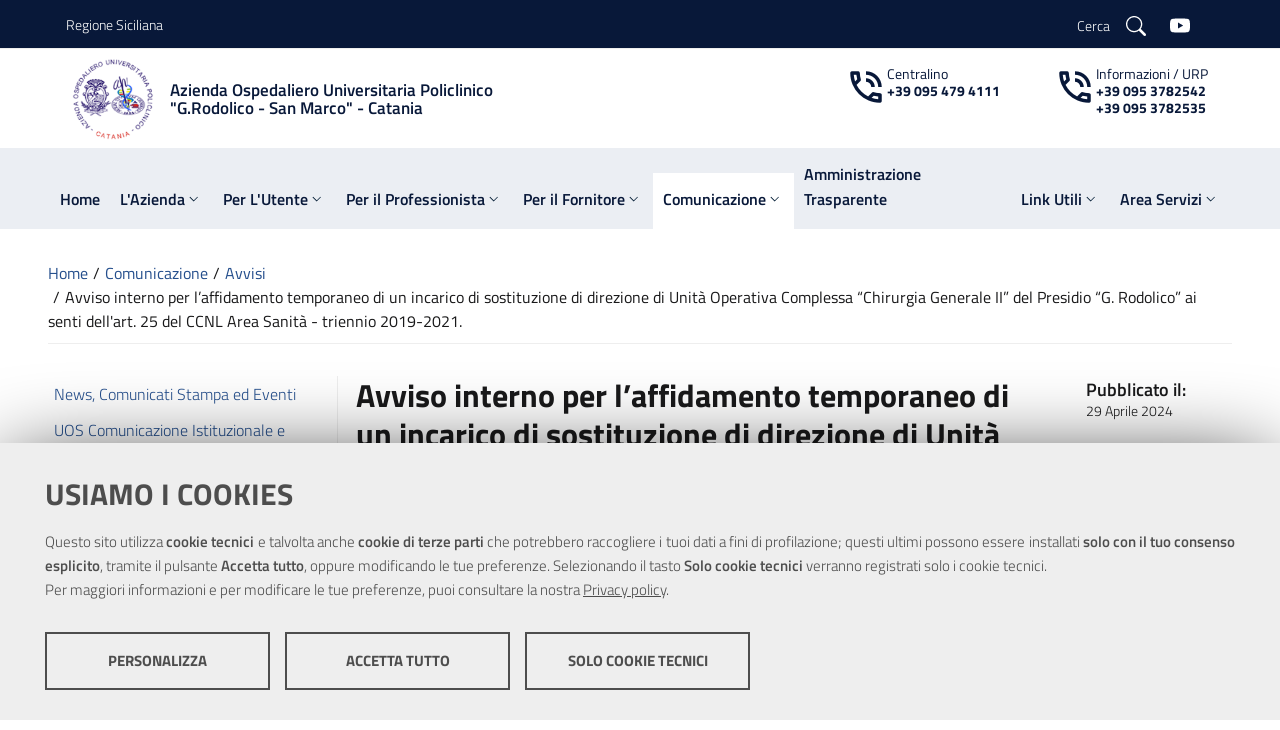

--- FILE ---
content_type: text/html; charset=utf-8
request_url: https://policlinicorodolicosanmarco.it/comunicazione/avvisi/default.aspx?news=10146
body_size: 15553
content:

<!DOCTYPE html>
<!--[if IE 8]><html class="no-js ie89 ie8" lang="it"><![endif]-->
<!--[if IE 9]><html class="no-js ie89 ie9" lang="it"><![endif]-->
<!--[if (gte IE 9)|!(IE)]><!-->
<html class="js" lang="it"   prefix="og:http://ogp.me/ns#">
<!--<![endif]-->
<head><meta charset="utf-8" /><meta http-equiv="X-UA-Compatible" content="IE=edge" /><meta name="viewport" content="width=device-width,&#32;initial-scale=1,&#32;shrink-to-fit=no" /><title>
	Avviso interno per l’affidamento temporaneo di un incarico di sostituzione di direzione di Unità Operativa Complessa  “Chirurgia Generale II” del Presidio “G. Rodolico” ai senti dell'art. 25 del CCNL Area Sanità -  triennio 2019-2021. » Avvisi
</title>

    <!-- Favicons -->	
	<link rel="apple-touch-icon" sizes="57x57" href="/themes/PoliclinicoCT/assets/favicons/apple-icon-57x57.png" /><link rel="apple-touch-icon" sizes="60x60" href="/themes/PoliclinicoCT/assets/favicons/apple-icon-60x60.png" /><link rel="apple-touch-icon" sizes="72x72" href="/themes/PoliclinicoCT/assets/favicons/apple-icon-72x72.png" /><link rel="apple-touch-icon" sizes="76x76" href="/themes/PoliclinicoCT/assets/favicons/apple-icon-76x76.png" /><link rel="apple-touch-icon" sizes="114x114" href="/themes/PoliclinicoCT/assets/favicons/apple-icon-114x114.png" /><link rel="apple-touch-icon" sizes="120x120" href="/themes/PoliclinicoCT/assets/favicons/apple-icon-120x120.png" /><link rel="apple-touch-icon" sizes="144x144" href="/themes/PoliclinicoCT/assets/favicons/apple-icon-144x144.png" /><link rel="apple-touch-icon" sizes="152x152" href="/themes/PoliclinicoCT/assets/favicons/apple-icon-152x152.png" /><link rel="apple-touch-icon" sizes="180x180" href="/themes/PoliclinicoCT/assets/favicons/apple-icon-180x180.png" /><link rel="icon" type="image/png" sizes="192x192" href="/themes/PoliclinicoCT/assets/favicons/android-icon-192x192.png" /><link rel="icon" type="image/png" sizes="32x32" href="/themes/PoliclinicoCT/assets/favicons/favicon-32x32.png" /><link rel="icon" type="image/png" sizes="96x96" href="/themes/PoliclinicoCT/assets/favicons/favicon-96x96.png" /><link rel="icon" type="image/png" sizes="16x16" href="/themes/PoliclinicoCT/assets/favicons/favicon-16x16.png" />
	<!-- Manifest -->
	<link rel="manifest" href="/themes/PoliclinicoCT/assets/favicons/manifest.json" /><meta name="msapplication-TileColor" content="#ffffff" /><meta name="msapplication-TileImage" content="/themes/PoliclinicoCT/assets/favicons/ms-icon-144x144.png" /><meta name="theme-color" content="#ffffff" /><link href="/scripts/front/footable/css/footable.core.css" rel="stylesheet"  />
<link href="/scripts/front/DateTimePickerEonasdan/css/bootstrap-datetimepicker.css" rel="stylesheet"  />
<link href="/scripts/shared/ekko-lightbox/5.3.0/ekko-lightbox.css" rel="stylesheet"  />
<link href="/scripts/shared/font-awesome-4.7.0/css/font-awesome.min.css" rel="stylesheet" media="all" />
<link href="/scripts/shared/jquery-ui/1.12.1/jquery-ui.min.css" rel="stylesheet" media="all" />
<link href="/scripts/shared/jquery-ui/1.12.1/themes/ui-lightness/jquery-ui.min.css" rel="stylesheet" media="all" />
<link href="/scripts/shared/jquery-ui/1.12.1/themes/ui-lightness/theme.min.css" rel="stylesheet" media="all" />
<link href="/bootstrap-italia/dist/css/bootstrap-italia.min.css" rel="stylesheet"  />
<link href="/bootstrap-italia/dist/css/vendor/splide-core.min.css" rel="stylesheet"  />
<link href="/bootstrap-italia/dist/css/vendor/owl.carousel.min.css" rel="stylesheet"  />
<link href="/themes/agid2019/assets/css/theme.css" rel="stylesheet"  />
<link href="/themes/agid2019/assets/css/stampa.css" rel="stylesheet" media="print" />
<link href="/themes/policlinicoct/assets/css/theme.css" rel="stylesheet"  />
<link href="/themes/policlinicoct/assets/css/stampa.css" rel="stylesheet" media="print" />
<script src="/scripts/shared/jquery/3.5.1/jquery.min.js"></script>
<script src="/scripts/shared/popper.js/1.16.1/umd/popper.min.js"></script>
<script src="/scripts/shared/OwlCarousel2/2.3.4/owl.carousel.min.js"></script>
<script src="/scripts/shared/jquery-ui/1.12.1/jquery-ui.min.js"></script>
<script src="/scripts/front/footable/js/footable.js"></script>
<script src="/scripts/shared/ekko-lightbox/5.3.0/ekko-lightbox.js"></script>
<script src="/scripts/front/MomentJS/moment-with-locales.js"></script>
<script src="/scripts/front/DateTimePickerEonasdan/js/bootstrap-datetimepicker.min.js"></script>
<script src="/bootstrap-italia/dist/js/bootstrap-italia.min.js"></script>
<script src="/bootstrap-italia/dist/js/vendor/splide.min.js"></script>
<script src="/bootstrap-italia/dist/js/vendor/owl.carousel.min.js"></script>
<script src="/scripts/shared/chefcookie/chefcookie.min.js?v=2.6.3"></script>
<script src="/scripts/shared/chefcookie/config.js"></script>
<script src="/themes/agid2019/assets/js/megamenu_utils.js"></script>
<script src="/themes/agid2019/assets/js/theme.js"></script>
<script src="/themes/policlinicoct/assets/js/theme.js"></script>
<!-- open graph -->
<meta property="og:title" content="Avviso interno per l&#8217;affidamento temporaneo di un incarico di sostituzione di direzione di Unità Operativa Complessa  &#8220;Chirurgia Generale II&#8221; del Presidio &#8220;G. Rodolico&#8221; ai senti dell&#39;art. 25 del CCNL Area Sanità -  triennio 2019-2021." />
<meta property="og:type" content="article" />
<meta property="og:url" content="http://policlinicorodolicosanmarco.it/comunicazione/avvisi/default.aspx?news=10146" />

<meta property="og:image" itemprop="image" content="http://policlinicorodolicosanmarco.it" />

<meta property="og:description" content="Avviso interno per l&#8217;affidamento temporaneo di un incarico di sostituzione di direzione di Unità Operativa Complessa  &#8220;Chirurgia Generale II&#8221; del Presidio &#8220;G. Rodolico&#8221; ai senti dell&#39;art. 25 del CCNL Area Sanità -  triennio 2019-2021." />
<meta property="og:site_name" content="Azienda Ospedaliero Universitaria Policlinico" />
<!-- end open graph --><meta  name="title" content="Azienda Ospedaliero Universitaria Policlinico "G.Rodolico - San Marco"" />
<meta  name="description" content="Azienda Ospedaliero Universitaria Policlinico "G.Rodolico - San Marco"" />
</head>

<body id="comunicazione" class="Folder_news&#32;comunicazione&#32;avvisi">



    <form method="post" action="./default.aspx?news=10146" id="PageForm">
<div class="aspNetHidden">
<input type="hidden" name="__VIEWSTATE" id="__VIEWSTATE" value="6e2npgXGKmH8bIKWh8uIPJXCJx+D1NdJ0J4oec9ZT+hx6yL62OUapNwFI0JEjinnOCfK4jdJJlP1ZN1MxJOIvaqnPzplyDwXBqvKndbNN4bSBNXCmsYEkTlQVpZ20NoBuKTBIF3IR/b58EeGJTyzE/NnML99czOyANkh7Zm9yfufb6Jhw6kX1n8b8qCyzuVmztff9Wi6zlnt+1Ua9Rcw7UL19sNl8p7qNrARLJa37lT22byunX8zvSZVHrXDr/s9w5CtEn0JKVlj3PtCdb9pcv58rcMjFA8YieTm/FylO3+xzW66x5zXsCUGuxS6vIRMPxoUR/w3Kcgf07ABsteNpk/ycpYTzJq+Df3GNn911CtuvE7GNm28bzq21vcSUt8x6I06gnMEJZXa/WSYqloCQaSQyqTWvFY0Bn+2pHCcJeLw8hERm2gqQUUvBNOj9JZx3AxREssE8/VP2YJeqikzJJsGEtW+9O68no4oIqwdXICKgQR6+Vo5XYlbVC/YekWV" />
</div>

<script type="text/javascript">
//<![CDATA[
var theForm = document.forms['PageForm'];
if (!theForm) {
    theForm = document.PageForm;
}
function __doPostBack(eventTarget, eventArgument) {
    if (!theForm.onsubmit || (theForm.onsubmit() != false)) {
        theForm.__EVENTTARGET.value = eventTarget;
        theForm.__EVENTARGUMENT.value = eventArgument;
        theForm.submit();
    }
}
//]]>
</script>


<script src="/WebResource.axd?d=pynGkmcFUV13He1Qd6_TZMsy4paLQNcBxVE742keqhEEHt4XjbujIB32en4lZC09lLW32k3CuRApvoAWm8Ck3A2&amp;t=638628279619783110" type="text/javascript"></script>

<div class="aspNetHidden">

	<input type="hidden" name="__VIEWSTATEGENERATOR" id="__VIEWSTATEGENERATOR" value="39E6BCDF" />
	<input type="hidden" name="__SCROLLPOSITIONX" id="__SCROLLPOSITIONX" value="0" />
	<input type="hidden" name="__SCROLLPOSITIONY" id="__SCROLLPOSITIONY" value="0" />
	<input type="hidden" name="__EVENTTARGET" id="__EVENTTARGET" value="" />
	<input type="hidden" name="__EVENTARGUMENT" id="__EVENTARGUMENT" value="" />
</div>
	<!-- skip link -->	
    <div class="skiplinks">
      <a class="sr-only sr-only-focusable" href="#BodyCorpo">Vai al contenuto principale</a>
      <a class="sr-only sr-only-focusable" href="#topmenu">Vai al menu principale</a>
    </div>
	<!-- skip link -->

    <header id="Intestazione" class="it-header-wrapper">
		
    <div><div class="d-print-none it-header-wrapper"><!--ZOOMSTOP--><!-- header-slim --><div class="it-header-slim-wrapper border-bottom"><div class="container"><div class="row"><div class="col-12"><div class="it-header-slim-wrapper-content"><a class="navbar-brand" href="http://www.regione.sicilia.it/">Regione Siciliana</a><div class="it-header-slim-right-zone"><!-- lang dropdown -->
               
              <!-- end lang drop down --><a href="/ricerca/ricerca.aspx" aria-label="Cerca"><span class="d-none d-md-inline navbar-brand">Cerca</span><svg xmlns="http://www.w3.org/2000/svg" width="20" height="20" fill="currentColor" class="bi bi-search text-white" viewBox="0 0 16 16"><path d="M11.742 10.344a6.5 6.5 0 1 0-1.397 1.398h-.001c.03.04.062.078.098.115l3.85 3.85a1 1 0 0 0 1.415-1.414l-3.85-3.85a1.007 1.007 0 0 0-.115-.1zM12 6.5a5.5 5.5 0 1 1-11 0 5.5 5.5 0 0 1 11 0z" /></svg></a><a class="ml-4" href="https://www.youtube.com/channel/UCXOnNf2pmq3Ddwrc4dZvt1g/videos" target="_blank" title="seguici su YouTube"><svg xmlns="http://www.w3.org/2000/svg" width="20" height="20" fill="currentColor" class="bi bi-youtube text-white" viewBox="0 0 16 16"><path d="M8.051 1.999h.089c.822.003 4.987.033 6.11.335a2.01 2.01 0 0 1 1.415 1.42c.101.38.172.883.22 1.402l.01.104.022.26.008.104c.065.914.073 1.77.074 1.957v.075c-.001.194-.01 1.108-.082 2.06l-.008.105-.009.104c-.05.572-.124 1.14-.235 1.558a2.007 2.007 0 0 1-1.415 1.42c-1.16.312-5.569.334-6.18.335h-.142c-.309 0-1.587-.006-2.927-.052l-.17-.006-.087-.004-.171-.007-.171-.007c-1.11-.049-2.167-.128-2.654-.26a2.007 2.007 0 0 1-1.415-1.419c-.111-.417-.185-.986-.235-1.558L.09 9.82l-.008-.104A31.4 31.4 0 0 1 0 7.68v-.123c.002-.215.01-.958.064-1.778l.007-.103.003-.052.008-.104.022-.26.01-.104c.048-.519.119-1.023.22-1.402a2.007 2.007 0 0 1 1.415-1.42c.487-.13 1.544-.21 2.654-.26l.17-.007.172-.006.086-.003.171-.007A99.788 99.788 0 0 1 7.858 2h.193zM6.4 5.209v4.818l4.157-2.408L6.4 5.209z" /></svg></a><!-- login button - --><div class="ml-4"><!--<div id="loginContainer" class="LoginHeaderControl">
	<div class="content">
		<a class="btn&#32;btn-primary&#32;btn-icon&#32;no-rounded" title="Accedi&#32;all&#39;area&#32;personale" href="/user/accesso.aspx">
                    <span class="rounded-icon">
                        <svg class="icon icon-primary">
                            <use xlink:href="https://policlinicorodolicosanmarco.it/bootstrap-italia/dist/svg/sprite.svg#it-user"></use>
                        </svg>
                    </span>
                    <span class="d-none d-lg-block">Accedi all'area personale</span></a>
	</div>
</div>--><!-- end login button --></div></div></div></div></div></div></div><!-- end header-slim --><div class="it-nav-wrapper"><!-- header-center --><div class="it-header-center-wrapper my-2"><div class="container-lg"><div class="row"><div class="col-12"><div class="it-header-center-content-wrapper"><!-- brand wrapper --><div class="it-brand-wrapper"><a href="/"><img style="width:auto;" class="icon img-fluid" src="/themes/PoliclinicoCT/assets/images/logo.png" alt="" width="114" height="114" /><div class="it-brand-text small"><!--<h2 class="no_toc">Azienda Ospedaliero Universitaria Policlinico "G.Rodolico - San Marco"</h2>--><h2 class="no_toc">
                      Azienda Ospedaliero Universitaria Policlinico<br />"G.Rodolico - San Marco" - Catania
                    </h2></div></a></div><!-- end brand wrapper --><div class="it-right-zone d-print-none d-none d-md-block"><div class="navbar-brand mr-lg-5 small align-top lh-sm"><span class="material-icons-outlined pull-left color-number">phone_in_talk</span><span class="color-number">Centralino </span><br /><a href="tel:00390954794111" class="text-decoration-none"><span class="font-weight-bold color-number"> +39 095 479 4111</span></a></div><div class="navbar-brand ml-lg-5 mr-lg-0 small align-top lh-sm"><span class="material-icons-outlined pull-left color-number">phone_in_talk</span><span class="color-number">Informazioni / URP </span><br /><a href="tel:00390953782542" class="text-decoration-none"><span class="font-weight-bold color-number"> +39 095 3782542</span></a><br /><a href="tel:00390953782535" class="text-decoration-none"><span class="font-weight-bold color-number"> +39 095 3782535</span></a></div></div></div></div></div></div></div><!-- end header-center --><!-- header-navbar --><div class="it-header-navbar-wrapper"><div class="container"><div class="row"><div class="col-12"><!-- Topmenu -->                                      
                      	
	<nav class="navbar navbar-expand-lg has-megamenu">
              <button class="custom-navbar-toggler" type="button" aria-controls="nav10" aria-expanded="false" aria-label="Toggle navigation" data-target="#nav10">                
                <svg class="icon">
                  <use xlink:href="/bootstrap-italia/dist/svg/sprite.svg#it-burger"></use>
                </svg>                
              </button>
              <div class="navbar-collapsable" id="nav10">
                <div class="overlay"></div>
               
                <div class="menu-wrapper">
				 <div class="close-div">
                   <button class="btn close-menu" type="button">
					<svg class="icon icon-primary">
						<use xlink:href="/bootstrap-italia/dist/svg/sprite.svg#it-close-circle"></use>
					</svg>		
					<span class="sr-only">Close</span>
				   </button>
                </div>
					<ul class="navbar-nav">
						
													
															<li class="nav-item  ">
												   
																
																			<a class="nav-link  " href="/default.aspx" ><span>Home</span></a>
																		
																				
																	<div class="dropdown-menu">
																			<div class="sub-item">
																			<ul class="list-unstyled">	<!--row  -->												
																															 
																  		     </ul>	
																			 
																		
																			</div>
																	</div>							
							
															</li>
														
															<li class="nav-item   dropdown megamenu ">
												   
																
																			<a class="nav-link dropdown-toggle  "  href="/azienda/" data-toggle="dropdown" aria-expanded="false" >
																				<span>L'Azienda</span>
																				<svg class="icon icon-xs">
																					<use xlink:href="/bootstrap-italia/dist/svg/sprite.svg#it-expand"></use>
																				</svg>
																			</a>
																		
																				
																	<div class="dropdown-menu">
																			<div class="sub-item">
																			<ul class="list-unstyled">	<!--row  -->												
																															
																										<li class="mb-1">		<!--col-lg-4 col-md-6 col-sm-12-->																										
																											<a class="" href="/azienda/la-storia/"><span>La Storia dell'Azienda</span></a>																
																										</li>
																								 												
																										<li class="mb-1">		<!--col-lg-4 col-md-6 col-sm-12-->																										
																											<a class="" href="/azienda/organizzazione/"><span>Organizzazione</span></a>																
																										</li>
																								 												
																										<li class="mb-1">		<!--col-lg-4 col-md-6 col-sm-12-->																										
																											<a class="" href="/azienda/missione-e-visione/"><span>Missione e Visione</span></a>																
																										</li>
																								 												
																										<li class="mb-1">		<!--col-lg-4 col-md-6 col-sm-12-->																										
																											<a class="" href="/azienda/presidi-ospedalieri/"><span>Presidi Ospedalieri</span></a>																
																										</li>
																								 												
																										<li class="mb-1">		<!--col-lg-4 col-md-6 col-sm-12-->																										
																											<a class="" href="/azienda/allegati/atto-aziendale-mod.pdf"><span>Atto aziendale</span></a>																
																										</li>
																								 												
																										<li class="mb-1">		<!--col-lg-4 col-md-6 col-sm-12-->																										
																											<a class="" href="/azienda/carta-servizi/"><span>Carta Servizi</span></a>																
																										</li>
																								 												 
																  		     </ul>	
																			 
																		
																			</div>
																	</div>							
							
															</li>
														
															<li class="nav-item   dropdown megamenu ">
												   
																
																			<a class="nav-link dropdown-toggle  "  href="/utente/" data-toggle="dropdown" aria-expanded="false" >
																				<span>Per L'Utente</span>
																				<svg class="icon icon-xs">
																					<use xlink:href="/bootstrap-italia/dist/svg/sprite.svg#it-expand"></use>
																				</svg>
																			</a>
																		
																				
																	<div class="dropdown-menu">
																			<div class="sub-item">
																			<ul class="list-unstyled">	<!--row  -->												
																															
																										<li class="mb-1">		<!--col-lg-4 col-md-6 col-sm-12-->																										
																											<a class="" href="https://www.policlinicorodolicosanmarco.it/comunicazione/urp-e-comunicazione/"><span>Richiedere informazioni</span></a>																
																										</li>
																								 												
																										<li class="mb-1">		<!--col-lg-4 col-md-6 col-sm-12-->																										
																											<a class="" href="/utente/specialit-uoc/"><span>Specialità (Unità Operative  Complesse)</span></a>																
																										</li>
																								 												
																										<li class="mb-1">		<!--col-lg-4 col-md-6 col-sm-12-->																										
																											<a class="" href="/utente/emergenza-e-pronto-soccorso/"><span>Emergenza e Pronto Soccorso</span></a>																
																										</li>
																								 												
																										<li class="mb-1">		<!--col-lg-4 col-md-6 col-sm-12-->																										
																											<a class="" href="/utente/modalit-accesso-prestazioni/"><span>Tipologie prestazioni fornite</span></a>																
																										</li>
																								 												
																										<li class="mb-1">		<!--col-lg-4 col-md-6 col-sm-12-->																										
																											<a class="" href="/utente/prenotare-una-visita/"><span>Prenotare una visita</span></a>																
																										</li>
																								 												
																										<li class="mb-1">		<!--col-lg-4 col-md-6 col-sm-12-->																										
																											<a class="" href="/utente/lista-d-attesa/"><span>Liste d'attesa</span></a>																
																										</li>
																								 												
																										<li class="mb-1">		<!--col-lg-4 col-md-6 col-sm-12-->																										
																											<a class="" href="/utente/intramoenia/"><span>Intramoenia</span></a>																
																										</li>
																								 												
																										<li class="mb-1">		<!--col-lg-4 col-md-6 col-sm-12-->																										
																											<a class="" href="/utente/pagamenti-ticket/"><span>Pagamenti Ticket</span></a>																
																										</li>
																								 												
																										<li class="mb-1">		<!--col-lg-4 col-md-6 col-sm-12-->																										
																											<a class="" href="/utente/come-raggiungerci/"><span>Come raggiungerci</span></a>																
																										</li>
																								 												
																										<li class="mb-1">		<!--col-lg-4 col-md-6 col-sm-12-->																										
																											<a class="" href="/utente/mappa-e-parcheggi/"><span>Parcheggi e Mappe</span></a>																
																										</li>
																								 												
																										<li class="mb-1">		<!--col-lg-4 col-md-6 col-sm-12-->																										
																											<a class="" href="/utente/ricovero/"><span>Ricovero</span></a>																
																										</li>
																								 												
																										<li class="mb-1">		<!--col-lg-4 col-md-6 col-sm-12-->																										
																											<a class="" href="/utente/vita-in-reparto/"><span>Vita in Reparto</span></a>																
																										</li>
																								 												
																										<li class="mb-1">		<!--col-lg-4 col-md-6 col-sm-12-->																										
																											<a class="" href="/utente/orari-visite/"><span>Orari Visite</span></a>																
																										</li>
																								 												
																										<li class="mb-1">		<!--col-lg-4 col-md-6 col-sm-12-->																										
																											<a class="" href="/utente/copia-cartelle-cliniche/"><span>Copia Cartelle Cliniche</span></a>																
																										</li>
																								 												
																										<li class="mb-1">		<!--col-lg-4 col-md-6 col-sm-12-->																										
																											<a class="" href="/utente/referti-online/"><span>Referti Online Laboratori analisi</span></a>																
																										</li>
																								 												
																										<li class="mb-1">		<!--col-lg-4 col-md-6 col-sm-12-->																										
																											<a class="" href="/utente/ufficio-stranieri/"><span>Ufficio Stranieri</span></a>																
																										</li>
																								 												
																										<li class="mb-1">		<!--col-lg-4 col-md-6 col-sm-12-->																										
																											<a class="" href="/utente/cappella-e-servizi-religiosi/"><span>Cappella e Servizi Religiosi</span></a>																
																										</li>
																								 												
																										<li class="mb-1">		<!--col-lg-4 col-md-6 col-sm-12-->																										
																											<a class="" href="/utente/reclami/"><span>Segnalazioni - Reclami</span></a>																
																										</li>
																								 												
																										<li class="mb-1">		<!--col-lg-4 col-md-6 col-sm-12-->																										
																											<a class="" href="/utente/costumer-satisfaction/"><span>Customer Satisfaction</span></a>																
																										</li>
																								 												
																										<li class="mb-1">		<!--col-lg-4 col-md-6 col-sm-12-->																										
																											<a class="" href="/utente/comitato-consultivo/"><span>Comitato Consultivo</span></a>																
																										</li>
																								 												
																										<li class="mb-1">		<!--col-lg-4 col-md-6 col-sm-12-->																										
																											<a class="" href="/utente/donazione-sangue/"><span>Donazione Sangue, Trasfusioni e Autotrasfusioni</span></a>																
																										</li>
																								 												
																										<li class="mb-1">		<!--col-lg-4 col-md-6 col-sm-12-->																										
																											<a class="" href="/utente/donazioni-organi/"><span>Donazioni Organi</span></a>																
																										</li>
																								 												
																										<li class="mb-1">		<!--col-lg-4 col-md-6 col-sm-12-->																										
																											<a class="" href="/utente/privacy/"><span>Privacy</span></a>																
																										</li>
																								 												
																										<li class="mb-1">		<!--col-lg-4 col-md-6 col-sm-12-->																										
																											<a class="" href="/utente/whistleblowing/"><span>Whistleblowing</span></a>																
																										</li>
																								 												
																										<li class="mb-1">		<!--col-lg-4 col-md-6 col-sm-12-->																										
																											<a class="" href="/professionista/centro-di-farmacovigilanza/centro-di-riferimento-regionale-farmacovigilanza.aspx"><span>Centro di riferimento Regionale Farmacovigilanza Materno-fetale e Fitovigilanza</span></a>																
																										</li>
																								 												
																										<li class="mb-1">		<!--col-lg-4 col-md-6 col-sm-12-->																										
																											<a class="" href="/utente/dichiarazioni-di-nascita.aspx"><span>Dichiarazioni di nascita</span></a>																
																										</li>
																								 												
																										<li class="mb-1">		<!--col-lg-4 col-md-6 col-sm-12-->																										
																											<a class="" href="/utente/distribuzione-farmaci.aspx"><span>Distribuzione farmaci</span></a>																
																										</li>
																								 												
																										<li class="mb-1">		<!--col-lg-4 col-md-6 col-sm-12-->																										
																											<a class="" href="/utente/donazione-di-sangue-del-cordone-ombelicale.aspx"><span>Donazione di sangue del cordone ombelicale</span></a>																
																										</li>
																								 												
																										<li class="mb-1">		<!--col-lg-4 col-md-6 col-sm-12-->																										
																											<a class="" href="/utente/rimborso-ticket/"><span>Rimborso ticket</span></a>																
																										</li>
																								 												 
																  		     </ul>	
																			 
																		
																			</div>
																	</div>							
							
															</li>
														
															<li class="nav-item   dropdown megamenu ">
												   
																
																			<a class="nav-link dropdown-toggle  "  href="/professionista/" data-toggle="dropdown" aria-expanded="false" >
																				<span>Per il Professionista</span>
																				<svg class="icon icon-xs">
																					<use xlink:href="/bootstrap-italia/dist/svg/sprite.svg#it-expand"></use>
																				</svg>
																			</a>
																		
																				
																	<div class="dropdown-menu">
																			<div class="sub-item">
																			<ul class="list-unstyled">	<!--row  -->												
																															
																										<li class="mb-1">		<!--col-lg-4 col-md-6 col-sm-12-->																										
																											<a class="" href="/professionista/formazione-e-aggiornamento/"><span>U.O.S. Formazione e Aggiornamento</span></a>																
																										</li>
																								 												
																										<li class="mb-1">		<!--col-lg-4 col-md-6 col-sm-12-->																										
																											<a class="" href="/professionista/u-o-s-educazione-alla-salute/"><span>U.O.S. Educazione alla Salute</span></a>																
																										</li>
																								 												
																										<li class="mb-1">		<!--col-lg-4 col-md-6 col-sm-12-->																										
																											<a class="" href="/professionista/budget-e-performance/"><span>Budget e Performance</span></a>																
																										</li>
																								 												
																										<li class="mb-1">		<!--col-lg-4 col-md-6 col-sm-12-->																										
																											<a class="" href="/professionista/medicina-di-genere/"><span>Medicina di genere</span></a>																
																										</li>
																								 												
																										<li class="mb-1">		<!--col-lg-4 col-md-6 col-sm-12-->																										
																											<a class="" href="/professionista/ricerca-e-internazionalizzazione/"><span>Ricerca e Internazionalizzazione</span></a>																
																										</li>
																								 												
																										<li class="mb-1">		<!--col-lg-4 col-md-6 col-sm-12-->																										
																											<a class="" href="/professionista/servizio-prevenzione-protezione/"><span>U.O.S. Servizio Prevenzione Protezione Rischi</span></a>																
																										</li>
																								 												
																										<li class="mb-1">		<!--col-lg-4 col-md-6 col-sm-12-->																										
																											<a class="" href="https://www.policlinicorodolicosanmarco.it/azienda/organizzazione/comitato-etico-catania-1.aspx"><span>Comitato Etico</span></a>																
																										</li>
																								 												
																										<li class="mb-1">		<!--col-lg-4 col-md-6 col-sm-12-->																										
																											<a class="" href="/professionista/concorsi/"><span>Bandi di Concorso</span></a>																
																										</li>
																								 												
																										<li class="mb-1">		<!--col-lg-4 col-md-6 col-sm-12-->																										
																											<a class="" href="/professionista/qualita-e-rischio-clinico/"><span>UOS Qualità e Rischio Clinico</span></a>																
																										</li>
																								 												
																										<li class="mb-1">		<!--col-lg-4 col-md-6 col-sm-12-->																										
																											<a class="" href="/professionista/centro-di-farmacovigilanza/"><span>Centro di Farmacovigilanza</span></a>																
																										</li>
																								 												
																										<li class="mb-1">		<!--col-lg-4 col-md-6 col-sm-12-->																										
																											<a class="" href="/professionista/unit-operativa-professioni-sanitarie-infermieristiche-ed-ost/"><span>Unità Operativa Professioni Sanitarie Infermieristiche ed Ostetriche</span></a>																
																										</li>
																								 												
																										<li class="mb-1">		<!--col-lg-4 col-md-6 col-sm-12-->																										
																											<a class="" href="https://www.policlinicorodolicosanmarco.it/trasparenza/default.aspx?obligation=130&title=atti-generali&titlesub=codice-disciplinare-e-codice-di-condotta"><span>Codice di comportamento - Codici disciplinari</span></a>																
																										</li>
																								 												
																										<li class="mb-1">		<!--col-lg-4 col-md-6 col-sm-12-->																										
																											<a class="" href="/professionista/clinical-trial-unit-ctu-e-paediatric-clinical-trial-unit-pctu.aspx"><span>Clinical Trial Unit (CTU) e Paediatric Clinical Trial Unit (PCTU)</span></a>																
																										</li>
																								 												
																										<li class="mb-1">		<!--col-lg-4 col-md-6 col-sm-12-->																										
																											<a class="" href="/professionista/comitato-unico-di-garanzia-cug/"><span>Comitato Unico di Garanzia (CUG)</span></a>																
																										</li>
																								 												
																										<li class="mb-1">		<!--col-lg-4 col-md-6 col-sm-12-->																										
																											<a class="" href="/professionista/uos-professioni-tecnico-sanitarie/"><span>U.O.S. Professioni Tecnico Sanitarie</span></a>																
																										</li>
																								 												 
																  		     </ul>	
																			 
																		
																			</div>
																	</div>							
							
															</li>
														
															<li class="nav-item   dropdown megamenu ">
												   
																
																			<a class="nav-link dropdown-toggle  "  href="/fornitore/" data-toggle="dropdown" aria-expanded="false" >
																				<span>Per il Fornitore</span>
																				<svg class="icon icon-xs">
																					<use xlink:href="/bootstrap-italia/dist/svg/sprite.svg#it-expand"></use>
																				</svg>
																			</a>
																		
																				
																	<div class="dropdown-menu">
																			<div class="sub-item">
																			<ul class="list-unstyled">	<!--row  -->												
																															
																										<li class="mb-1">		<!--col-lg-4 col-md-6 col-sm-12-->																										
																											<a class="" href="https://fornitori.policlinico.unict.it/"><span>Sportello Fornitori</span></a>																
																										</li>
																								 												
																										<li class="mb-1">		<!--col-lg-4 col-md-6 col-sm-12-->																										
																											<a class="" href="/fornitore/split-payment-e-cuu/"><span>Split payment e CUU</span></a>																
																										</li>
																								 												
																										<li class="mb-1">		<!--col-lg-4 col-md-6 col-sm-12-->																										
																											<a class="" href="/fornitore/contatti/"><span>Contatti</span></a>																
																										</li>
																								 												
																										<li class="mb-1">		<!--col-lg-4 col-md-6 col-sm-12-->																										
																											<a class="" href="/fornitore/posta-elettronica-certificata/"><span>Posta Elettronica Certificata</span></a>																
																										</li>
																								 												
																										<li class="mb-1">		<!--col-lg-4 col-md-6 col-sm-12-->																										
																											<a class="" href="/fornitore/modulistica/"><span>Modulistica</span></a>																
																										</li>
																								 												
																										<li class="mb-1">		<!--col-lg-4 col-md-6 col-sm-12-->																										
																											<a class="" href="/fornitore/attivazione-procedura-nso/"><span>Attivazione procedura NSO</span></a>																
																										</li>
																								 												
																										<li class="mb-1">		<!--col-lg-4 col-md-6 col-sm-12-->																										
																											<a class="" href="/fornitore/bandi-di-gara/"><span>Bandi di Gara</span></a>																
																										</li>
																								 												
																										<li class="mb-1">		<!--col-lg-4 col-md-6 col-sm-12-->																										
																											<a class="" href="/fornitore/comunicazioni-fornitori/"><span>Comunicazioni fornitori</span></a>																
																										</li>
																								 												
																										<li class="mb-1">		<!--col-lg-4 col-md-6 col-sm-12-->																										
																											<a class="" href="https://appalti.policlinicorodolicosanmarco.it/PortaleAppalti/it/homepage.wp"><span>Portale Gare Telematiche</span></a>																
																										</li>
																								 												 
																  		     </ul>	
																			 
																		
																			</div>
																	</div>							
							
															</li>
														
															<li class="nav-item  active   dropdown megamenu ">
												   
																
																			<a class="nav-link dropdown-toggle  active  "  href="/comunicazione/" data-toggle="dropdown" aria-expanded="false" >
																				<span>Comunicazione</span>
																				<svg class="icon icon-xs">
																					<use xlink:href="/bootstrap-italia/dist/svg/sprite.svg#it-expand"></use>
																				</svg>
																			</a>
																		
																				
																	<div class="dropdown-menu">
																			<div class="sub-item">
																			<ul class="list-unstyled">	<!--row  -->												
																															
																										<li class="mb-1">		<!--col-lg-4 col-md-6 col-sm-12-->																										
																											<a class="" href="/comunicazione/comunicati-stampa-ed-eventi/"><span>News, Comunicati Stampa ed Eventi</span></a>																
																										</li>
																								 												
																										<li class="mb-1">		<!--col-lg-4 col-md-6 col-sm-12-->																										
																											<a class="" href="/comunicazione/ufficio-addetto-stampa.aspx"><span>Ufficio Addetto Stampa</span></a>																
																										</li>
																								 												
																										<li class="mb-1">		<!--col-lg-4 col-md-6 col-sm-12-->																										
																											<a class="" href="/comunicazione/urp-e-comunicazione/"><span>UOS Comunicazione Istituzionale e Umanizzazione</span></a>																
																										</li>
																								 												
																										<li class="mb-1">		<!--col-lg-4 col-md-6 col-sm-12-->																										
																											<a class="" href="/comunicazione/video-e-multimedia/"><span>Video e Multimedia</span></a>																
																										</li>
																								 												 
																  		     </ul>	
																			 
																		
																			</div>
																	</div>							
							
															</li>
														
															<li class="nav-item  ">
												   
																
																			<a class="nav-link  " href="/amministrazione-trasparente/" ><span>Amministrazione Trasparente</span></a>
																		
																				
																	<div class="dropdown-menu">
																			<div class="sub-item">
																			<ul class="list-unstyled">	<!--row  -->												
																															 
																  		     </ul>	
																			 
																		
																			</div>
																	</div>							
							
															</li>
														
															<li class="nav-item   dropdown megamenu ">
												   
																
																			<a class="nav-link dropdown-toggle  "  href="/link-utili/" data-toggle="dropdown" aria-expanded="false" >
																				<span>Link Utili</span>
																				<svg class="icon icon-xs">
																					<use xlink:href="/bootstrap-italia/dist/svg/sprite.svg#it-expand"></use>
																				</svg>
																			</a>
																		
																				
																	<div class="dropdown-menu">
																			<div class="sub-item">
																			<ul class="list-unstyled">	<!--row  -->												
																															
																										<li class="mb-1">		<!--col-lg-4 col-md-6 col-sm-12-->																										
																											<a class="" href="/link-utili/sanit-regionale-informa/"><span>Sanità regionale informa</span></a>																
																										</li>
																								 												 
																  		     </ul>	
																			 
																		
																			</div>
																	</div>							
							
															</li>
														
															<li class="nav-item   dropdown megamenu ">
												   
																
																			<a class="nav-link dropdown-toggle  "  href="/area-servizi/" data-toggle="dropdown" aria-expanded="false" >
																				<span>Area Servizi</span>
																				<svg class="icon icon-xs">
																					<use xlink:href="/bootstrap-italia/dist/svg/sprite.svg#it-expand"></use>
																				</svg>
																			</a>
																		
																				
																	<div class="dropdown-menu">
																			<div class="sub-item">
																			<ul class="list-unstyled">	<!--row  -->												
																															
																										<li class="mb-1">		<!--col-lg-4 col-md-6 col-sm-12-->																										
																											<a class="" href="/convenzioni/"><span>Le mie convenzioni</span></a>																
																										</li>
																								 												 
																  		     </ul>	
																			 
																		
																			</div>
																	</div>							
							
															</li>
																				
												
					</ul>      
				
              </div>
     </nav>	
                    
                 <!-- End Topmenu --></div></div></div></div><!-- end header-navbar--></div></div><div class="d-block d-md-none text-center recapiti d-print-none"><div class="container"><div class="row"><div class="col navbar-brand small align-top lh-sm"><span class="color-number">Centralino </span><br /><a href="tel:00390954794111" class="text-decoration-none"><span class="font-weight-bold color-number"> +39 095 479 4111</span></a></div><div class="col navbar-brand small align-top lh-sm"><span class="color-number">Informazioni / URP </span><br /><a href="tel:00390953782542" class="text-decoration-none"><span class="font-weight-bold color-number"> +39 095 3782542</span></a><br /><a href="tel:00390953782535" class="text-decoration-none"><span class="font-weight-bold color-number"> +39 095 3782535</span></a></div></div></div></div><!-- CoverImage --><div class="d-print-none"></div><!-- End CoverImage --></div></header>
		
    <main id="BodyCorpo"> 

        <div id="LoginModal" class="modal&#32;fade" tabindex="-1" role="dialog" aria-labelledby="LoginModal"></div>
        <div class="container">
            <nav id="Where" class="breadcrumb-container" aria-label="breadcrumb"><ol class="breadcrumb" data-element="breadcrumb"><li class="active"><a href="/">Home</a></li><li class="active"><a href="/comunicazione/">Comunicazione</a></li><li class="active"><a href="/comunicazione/avvisi/">Avvisi</a></li><li class="active">Avviso interno per l’affidamento temporaneo di un incarico di sostituzione di direzione di Unità Operativa Complessa  “Chirurgia Generale II” del Presidio “G. Rodolico” ai senti dell'art. 25 del CCNL Area Sanità -  triennio 2019-2021.</li></ol></nav>			
        </div>
        <section id="sectioncontent" class="container"> 
			<div class="row">
				<section id="ColSX" class="col-md-3"><div class="wrapper-container"><div class="modulo&#32;modulo_menu&#32;"><button type="button" class="d-block d-md-none btn btn-toggle" data-toggle="" data-target="#md-58">Menu contestuale</button><div id="md-58" class="menu-container&#32;d-none&#32;d-md-block" role="dialog"><div class="menu-content">
					                                    <ul > <li class="menu-item depth0 first "><a  title="News, Comunicati Stampa ed Eventi" href="/comunicazione/comunicati-stampa-ed-eventi/"><span><span >News, Comunicati Stampa ed Eventi</span></span></a></li><li class="menu-item depth0 "><a  title="UOS Comunicazione Istituzionale e Umanizzazione" href="/comunicazione/urp-e-comunicazione/"><span><span >UOS Comunicazione Istituzionale e Umanizzazione</span></span></a></li><li class="menu-item depth0 "><a  title="Video e Multimedia" href="/comunicazione/video-e-multimedia/"><span><span >Video e Multimedia</span></span></a></li><li class="menu-item depth0 last "><a  title="Ufficio Addetto Stampa" href="/comunicazione/ufficio-addetto-stampa.aspx"><span><span >Ufficio Addetto Stampa</span></span></a></li></ul>
			                                           </div></div></div></div></section>
				<section id="ColCX" class="col-md-9"><div id="ctl30">
<!--ZOOMRESTART-->
<div class="frontend-notify&#32;disabled">

</div><div class="wrapper">
	<div class="container">
    <div class="row">
		<div class="col-lg-10">
        	<h1 class="h3 pr-lg-4 mt-4 mt-md-0">Avviso interno per l’affidamento temporaneo di un incarico di sostituzione di direzione di Unità Operativa Complessa  “Chirurgia Generale II” del Presidio “G. Rodolico” ai senti dell'art. 25 del CCNL Area Sanità -  triennio 2019-2021.</h1>     		
			<p class="description d-print-none d-none">Avviso interno per l’affidamento temporaneo di un incarico di sostituzione di direzione di Unità Operativa Complessa  “Chirurgia Generale II” del Presidio “G. Rodolico” ai senti dell'art. 25 del CCNL Area Sanità -  triennio 2019-2021.</p>	
        </div>
		
				<div class="col-lg-2">
					<div class="avatar-wrapper avatar-extra-text mb-4">
						<div class="extra-text d-flex flex-lg-column ml-0 mr-4">
							<strong class="d-block mr-2 mr-lg-0">Pubblicato il:</strong>			
							<time datetime="29 aprile 2024" class="text-capitalize">29 aprile 2024</time>
						</div>
		
					</div>
					<div class="avatar-wrapper avatar-extra-text mb-4 d-print-none">
						<div class="extra-text d-flex flex-lg-column ml-0">
							<strong class="d-block mr-2 mr-lg-0">Tempo di lettura:</strong>
							<p class="text-capitalize reading-time"></p>
						</div>			
					</div>	
				</div>
				
		<div class="col-12">
				<div class="btn-toolbar justify-content-end justify-content-lg-between border-top border-bottom border-light position-relative py-2 my-4 d-print-none" role="toolbar" aria-label="Strumenti">
					<a href="javascript:this.print();" title="Stampa il contenuto dalla pagina">
						<svg class="icon icon-sm mx-auto mx-lg-0"><use xlink:href="/bootstrap-italia/dist/svg/sprite.svg#it-print"></use></svg>
						<span>Stampa</span>
					</a>
					<a href="mailto:?subject=Avvisi&body=">
						<svg class="icon icon-sm mx-auto mx-lg-0"><use xlink:href="/bootstrap-italia/dist/svg/sprite.svg#it-mail"></use></svg>
						<span>Invia</span>
					  </a>
					<div class="dropdown d-inline show">
					  <button class="btn btn-dropdown dropdown-toggle" type="button" id="shareActions" data-toggle="dropdown" aria-haspopup="true" aria-expanded="false">
					    <svg class="icon">
					      <use xlink:href="/bootstrap-italia/dist/svg/sprite.svg#it-share"></use>
					    </svg>
					    <small>Condividi</small>
					  </button>
					  <div class="dropdown-menu shadow-lg" aria-labelledby="shareActions">
					    <div class="link-list-wrapper">
					      <ul class="link-list">
					        <li>
					          <a class="list-item" href="javascript:void(0)"
									onclick="window.open('https://www.facebook.com/sharer.php?u=http://policlinicorodolicosanmarco.it/comunicazione/avvisi/default.aspx?news=10146','sharer','toolbar=0,status=0,width=548,height=325');"
									title="Condividi su facebook">
					            <svg class="icon">
					              <use xlink:href="/bootstrap-italia/dist/svg/sprite.svg#it-facebook"></use>
					            </svg>
					            <span class="d-none d-md-inline-flex">Facebook</span>
					          </a>
					        </li>
					        <li>
					          <a class="list-item" title="Condividi su Twitter" target="_blank" href="http://www.twitter.com/share?text=Avviso%20interno%20per%20l%E2%80%99affidamento%20temporaneo%20di%20un%20incarico%20di%20sostituzione%20di%20direzione%20di%20Unit%C3%A0%20Operativa%20Complessa%20%20%E2%80%9CChirurgia%20Generale%20II%E2%80%9D%20del%20Presidio%20%E2%80%9CG.%20Rodolico%E2%80%9D%20ai%20senti%20dell%27art.%2025%20del%20CCNL%20Area%20Sanit%C3%A0%20-%20%20triennio%202019-2021.&url=http://policlinicorodolicosanmarco.it/comunicazione/avvisi/default.aspx?news=10146">
					            <svg class="icon">
					              <use xlink:href="/bootstrap-italia/dist/svg/sprite.svg#it-twitter"></use>
					            </svg>
					            <span class="d-none d-md-inline-flex">Twitter</span>
					          </a>
					        </li>
					        <li>
					          <a class="list-item" href="https://www.linkedin.com/shareArticle?url=http://policlinicorodolicosanmarco.it/comunicazione/avvisi/default.aspx?news=10146&title=Avviso%20interno%20per%20l%E2%80%99affidamento%20temporaneo%20di%20un%20incarico%20di%20sostituzione%20di%20direzione%20di%20Unit%C3%A0%20Operativa%20Complessa%20%20%E2%80%9CChirurgia%20Generale%20II%E2%80%9D%20del%20Presidio%20%E2%80%9CG.%20Rodolico%E2%80%9D%20ai%20senti%20dell%27art.%2025%20del%20CCNL%20Area%20Sanit%C3%A0%20-%20%20triennio%202019-2021.&summary=Avviso%20interno%20per%20l%E2%80%99affidamento%20temporaneo%20di%20un%20incarico%20di%20sostituzione%20di%20direzione%20di%20Unit%C3%A0%20Operativa%20Complessa%20%20%E2%80%9CChirurgia%20Generale%20II%E2%80%9D%20del%20Presidio%20%E2%80%9CG.%20Rodolico%E2%80%9D%20ai%20senti%20dell%27art.%2025%20del%20CCNL%20Area%20Sanit%C3%A0%20-%20%20triennio%202019-2021.&source=&mini=true">
					            <svg class="icon">
					              <use xlink:href="/bootstrap-italia/dist/svg/sprite.svg#it-linkedin"></use>
					            </svg>
					            <span class="d-none d-md-inline-flex">Linkedin</span>
					          </a>
					        </li>
					        <li>
					          <a class="list-item" title="Condividi tramite whatsapp" href="whatsapp://send?text=http://policlinicorodolicosanmarco.it/comunicazione/avvisi/default.aspx?news=10146">
					            <svg class="icon">
					              <use xlink:href="/bootstrap-italia/dist/svg/sprite.svg#it-whatsapp"></use>
					            </svg>
					            <span class="d-none d-md-inline-flex">Whatsapp</span>
					          </a>
					        </li>
					      </ul>
					    </div>
					  </div>
					</div>
				</div>		
		</div>		
	</div><!-- /row -->
</div>  


<div class="container">
	<div class="row">
		<div class="col-md-12 col-lg-12">
		
				<article class="article-body">			
					<div class="page-content">
						<p>Avviso interno per l’affidamento temporaneo di un incarico di sostituzione di direzione di Unità Operativa Complessa &nbsp;“Chirurgia Generale II” del Presidio “G. Rodolico” ai senti dell'art. 25 del CCNL Area Sanità - &nbsp;triennio 2019-2021.</p>
				
				<p><a href="https://www.policlinicorodolicosanmarco.it/professionista/concorsi/selezioni-interne/2024/?news=10145">Presenta la domanda di partecipazione</a></p>
		
					</div>					
				</article>
				
		</div><!-- /col -->
	</div><!-- /row -->
	<div class="border-top border-light">
			
				<h4 class="h5 pt-2">Ulteriori informazioni</h4>
				<!-- revisione -->
				<div class="avatar-wrapper avatar-extra-text my-4">
					<div class="extra-text d-flex flex-lg-column ml-0">
						<strong class="d-block mr-2">Ultima revisione:</strong>
						<time datetime="29 aprile 2024" class="text-capitalize">29 aprile 2024</time>
					</div>
				</div>
				
		<!-- argomenti/TAGS -->
		

		<!-- END argomenti/TAGS -->					  
	</div>
	
	<!-- Allegati -->
	
	<!-- End Allegati -->
	
</div><!-- /container -->
</div>
<!--ZOOMSTOP-->
</div></section>
				<section id="ColDX"></section>
			</div>
            <section id="PiePagina" class="container-fluid"></section>
        </section>
     </main>

     <footer id="Footer" class="it-footer"><div><div class="d-print-none it-footer-main background-tipo_4"><div class="container"><section><div class="row clearfix"><div class="col-sm-12"><div class="it-brand-wrapper"><div class="it-brand-text"><a href="/"><img class="icon img-fluid" src="/themes/PoliclinicoCT/assets/images/logo.png" alt="" width="114" height="114" /><div class="it-brand-text small"><!-- <h2 class="no_toc">Azienda Ospedaliero Universitaria Policlinico "G.Rodolico - San Marco"</h2> --><h2 class="no_toc">Azienda Ospedaliero Universitaria Policlinico<br />"G.Rodolico - San Marco" - Catania</h2></div></a></div></div></div></div></section></div><div class="d-print-none it-footer-small-prints border-top"></div><div class="container"><section class="pt-4"><div class="row"><div class="col-sm-12 col-md-4"><address><strong class="footer-strong"><i class="fa fa-map-marker" aria-hidden="true"></i>
                    Sede Legale:</strong> via S.Sofia, 78 - 95123  Catania
                  <br /><strong class="footer-strong"><i class="fa fa-phone" aria-hidden="true"></i>
                    Centralino:</strong> +39 095 479 4111
                  <br /><strong class="footer-strong"><i class="fa fa-fax" aria-hidden="true"></i>
                    FAX:</strong> +39 095 317 844<br /><br /><strong class="footer-strong"><i class="fa fa-map-marker" aria-hidden="true"></i>
                    Presidi Ospedalieri</strong><br />
Presidio Ospedaliero Gaspare Rodolico<br />Via S. Sofia, 78<br /><br />
Presidio Ospedaliero San Marco<br />Viale Carlo Azeglio Ciampi<br /><br /><strong class="footer-strong"><i class="fa fa-envelope-o" aria-hidden="true"></i>
  PEC</strong><br />
Protocollo: <a href="mailto:protocollo@pec.policlinico.unict.it">protocollo@pec.policlinico.unict.it</a><br />
Ufficio URP: <a href="mailto:urp@pec.policlinico.unict.it">urp@pec.policlinico.unict.it</a><br />
Fatturazione: <a href="mailto:fatturazione_elettronica@pec.policlinico.unict.it">fatturazione_elettronica@pec.policlinico.unict.it</a></address><a href="https://form.agid.gov.it/view/c685d510-9884-11f0-94cb-13b24a9fe271/" target="_blank">Dichiarazione di accessibilità</a></div><div class="col-sm-12 col-md-4"><h4 class="h6 pt-0 footer-strong">Comunicazione</h4><ul class="list-unstyled"><li><a href="/comunicazione/">News</a></li><li><a href="/comunicazione/comunicati-stampa-ed-eventi/">Area Stampa</a></li><li><a href="/comunicazione/urp-e-comunicazione/">UOS Comunicazione Istituzionale e Umanizzazione</a></li><li><a href="/comunicazione/video-e-multimedia/">Video e Multimedia</a></li><li><a href="https://www.youtube.com/@POLICLINICOSANMARCO" target="_blank" title="seguici su YouTube"><svg xmlns="http://www.w3.org/2000/svg" width="20" height="20" fill="currentColor" class="bi bi-youtube text-white" viewBox="0 0 16 16"><path d="M8.051 1.999h.089c.822.003 4.987.033 6.11.335a2.01 2.01 0 0 1 1.415 1.42c.101.38.172.883.22 1.402l.01.104.022.26.008.104c.065.914.073 1.77.074 1.957v.075c-.001.194-.01 1.108-.082 2.06l-.008.105-.009.104c-.05.572-.124 1.14-.235 1.558a2.007 2.007 0 0 1-1.415 1.42c-1.16.312-5.569.334-6.18.335h-.142c-.309 0-1.587-.006-2.927-.052l-.17-.006-.087-.004-.171-.007-.171-.007c-1.11-.049-2.167-.128-2.654-.26a2.007 2.007 0 0 1-1.415-1.419c-.111-.417-.185-.986-.235-1.558L.09 9.82l-.008-.104A31.4 31.4 0 0 1 0 7.68v-.123c.002-.215.01-.958.064-1.778l.007-.103.003-.052.008-.104.022-.26.01-.104c.048-.519.119-1.023.22-1.402a2.007 2.007 0 0 1 1.415-1.42c.487-.13 1.544-.21 2.654-.26l.17-.007.172-.006.086-.003.171-.007A99.788 99.788 0 0 1 7.858 2h.193zM6.4 5.209v4.818l4.157-2.408L6.4 5.209z" /></svg> Seguici su YouTube
                </a></li></ul><h4 class="h6 pt-0 footer-strong">Formazione e Ricerca</h4><ul class="list-unstyled"><li><a href="/professionista/formazione-e-aggiornamento/">Formazione aziendale</a></li><li><a href="/professionista/ricerca-e-internazionalizzazione/">Internazionalizzazione e ricerca</a></li><li><a href="">Corsi e convegni</a></li><li><a href="/azienda/organizzazione/comitato-etico-catania-1.aspx">Comitato etico</a></li></ul><div class="m-0 p-0 border-top">&nbsp;</div><ul class="list-unstyled"><li><a href="https://www.policlinicovittorioemanuele.it/amministrazione-trasparente/">Amministrazione Trasparente</a></li><li><a href="/trasparenza/default.aspx?subsection=132&amp;title=Accesso-civico">Accesso civico</a></li><li><a href="/utente/whistleblowing/">Whistleblowing</a></li></ul></div><div class="col-sm-12 col-md-4"><p class="text-center"><img class="img-fluid" src="/themes/PoliclinicoCT/assets/images/bollino-rosa.png" alt="" width="227" height="161" /></p><p class="text-justify">
                Questo ospedale appartiene al network dei Bollini Rosa. I Bollini Rosa sono un riconoscimento che la Fondazione Onda, Osservatorio nazionale sulla salute della donna e di genere, conferisce agli ospedali che offrono servizi dedicati alla prevenzione, diagnosi e cura delle principali patologie femminili.
              </p></div></div></section></div></div><!-- footer small --><div class="d-print-none it-footer-small-prints background-tipo_5 clearfix pb-4 pt-4 border-top"><div class="container"><div class="row"><div class="col-md-12"><ul class="text-white small it-footer-small-prints-list list-inline p-0 mt-0 mb-0 d-flex flex-column flex-md-row"><li>© Copyright 2023  Azienda Ospedaliero Universitaria Policlinico "G.Rodolico - San Marco" <br /> Partita IVA: 04721290874</li><li class="list-inline-item"><a href="/privacy/" title="Privacy">Privacy</a></li><li><a href="#" data-cc-open="true" data-btattached="true" title="">Impostazioni Cookie</a></li><li class="list-inline-item"><a href="/note-legali/" title="">Note Legali</a></li><li class="list-inline-item"><a href="/pubblicit-legale/" title="">Pubblicità legale</a></li><li class="list-inline-item"><a href="/fornitore/modulistica/" title="">Modulistica</a></li><li class="list-inline-item"><a href="https://net-serv.it/azienda/i-nostri-clienti/" title="" target="_blank">Credits</a></li></ul></div></div></div></div><a href="#" aria-hidden="true" data-attribute="back-to-top back-to-top-show" class="d-print-none back-to-top" id="example"><svg class="icon icon-light">
        <use xlink:href="/bootstrap-italia/dist/svg/sprite.svg#it-arrow-up"></use>
        </svg></a><!-- Start Matomo Code --><script type="text/javascript">
  var _paq = window._paq = window._paq || [];
  /* tracker methods like "setCustomDimension" should be called before "trackPageView" */
  _paq.push(['trackPageView']);
  _paq.push(['enableLinkTracking']);
  (function() {
    var u="https://ingestion.webanalytics.italia.it/";
    _paq.push(['setTrackerUrl', u+'matomo.php']);
    _paq.push(['setSiteId', 'wGpbkGlqYb']);
    var d=document, g=d.createElement('script'), s=d.getElementsByTagName('script')[0];
    g.type='text/javascript'; g.async=true; g.src=u+'matomo.js'; s.parentNode.insertBefore(g,s);
  })();
</script><!-- End Matomo Code --></div></footer>
				      
    <script>window.__PUBLIC_PATH__ = "/bootstrap-italia/dist/fonts"</script>

     <!--##scripts##-->   



<script type="text/javascript">
//<![CDATA[

theForm.oldSubmit = theForm.submit;
theForm.submit = WebForm_SaveScrollPositionSubmit;

theForm.oldOnSubmit = theForm.onsubmit;
theForm.onsubmit = WebForm_SaveScrollPositionOnSubmit;
//]]>
</script>
</form>
 
</body>
</html>

--- FILE ---
content_type: text/css
request_url: https://policlinicorodolicosanmarco.it/themes/agid2019/assets/css/theme.css
body_size: 2011
content:
.debug small{ font-size:0.72em;}


/* BREADCRUMB */
.breadcrumb > li + li:before {
    content: "\203A";
}

    .breadcrumb > li + li:before {
        padding: 0px 5px;
    }

.breadcrumb {
    font-weight: 600;/* !important;*/
}
/* END Bredcrumb */

.navbar .close-div {
    background: transparent;
    padding:15px;
}

/* cards template*/
.row [class*="col-"] > .minicard
{
    height:100%;
}

.minicard {
    border: 1px solid #ECEFF1;
    text-decoration: none !important;
    display: flex;
}
.minicard, .minicard a, .minicard h4 {
	font-size: medium !important;
}
.minicard p {
	color: #435a70;
}
.minicard .minicard-text{
	order:1;
	flex:1 1 66%;
}

.minicard .minicard-image {
	order: 2;
	flex: 1 1 33%;
	min-width: 140px !important;
	position:relative;
}
.minicard .minicard-image img{
    height:100%;
    object-fit:cover;
    position:relative;
}
/* menu laterale */
.modulo_menu ul{
    padding:0px;
    list-style-type:none;
}
.modulo_menu ul li a{
    display:block;    
    line-height:2.3em;
    font-size:.889em;
    text-decoration:none;
}
.modulo_menu ul li a:hover:not(.disabled) {
    text-decoration: underline;
}

.modulo_menu ul li a .selected { font-weight:bold;}

.modulo_menu ul > li li 
{
    padding-left:10px;
}
/* fine menu laterale */

/* form reset */

.form-group label {
    width: auto !important;
    /*top: -12px;*/
    padding: 0px;
    transition: none 0s ease 0s;
}
.label-privacy-condition{
    position:relative !important;
}

.form-group .date::-webkit-input-placeholder {
    color: transparent;
}

.form-group .date:-moz-placeholder { /* Firefox 18- */
    color: transparent;
}

.form-group .date::-moz-placeholder { /* Firefox 19+ */
    color: transparent;
}

.form-group .date:-ms-input-placeholder {
    color: transparent;
}
.form-group .dropdown-vf label{}

.form-group .invalid-feedback {
    position: absolute;
    bottom: -26px;
    display:block;
}
.form-group .bootstrap-select-wrapper {
    margin-bottom: 3rem;
}

.form-group.checkbox-vf label {
    margin-left: 30px;
}
/* end form reset */

/*menu item for home section*/
.topmenu-items {
    border-top: 1px solid #e0e0e0;
}
.topmenu-items ul {        
        display: block;
        margin-top: 20px;
        width:100%;
    }

    .topmenu-items li {
        width: 100%;
        text-align: right;
    }
	
.searchFieldset [data-toggle="collapse"]::before
{
	font-size:1.4em;
	font-family:FontAwesome;
	content: "\f107";
	float: right;	
	line-height: .1rem;
	margin-top:10px;
	margin-left:15px;
	-webkit-transition: -webkit-transform .3s;
	transition: transform .3s;
	transition: transform .3s,-webkit-transform .3s;	
}
.searchFieldset [data-toggle="collapse"][aria-expanded="true"]::before{
	content: "\f106";
}

/* owl arrow*/
.owl-nav{
    position: absolute;
    top: 20%;
    left: 0;
    right: 0;
}
    .owl-nav .disabled {
        display: none;
    }

    .owl-nav .owl-prev, .owl-nav .owl-next {
        position: absolute;
        height: 190px;
        color: inherit;
        background: none;
        border: none;
        z-index: 100;
    }

        .owl-nav .owl-prev i, .owl-nav .owl-next i {
            font-size: 2.5rem;
            color: #cecece;
        }


    .owl-nav .owl-prev {
        left: 0;
    }

    .owl-nav .owl-next {
        right: 0;
    }

/*end owl arrow*/

/*LoginHeaderControl*/
.LoginHeaderControl .dropdown-menu{
    min-width:12rem !important;
}

.LoginHeaderControl .it-user-wrapper.dropdown .icon {
    margin-left: 0px !important;
}
/*end LoginHeaderControl*/

.field-icon {
    float: right;
    margin-left: -25px;
    margin-top: -25px;
    padding-right: 24px;
    position: relative;
    z-index: 2;
}

.mandatory-vfm {
    text-align: right;
}

#_anagrafica .h4 {
    text-align: center;
    margin-bottom: 6px;
}

#_anagrafica .control-label {
    position: inline-block;
}

#userRegister_user .info-vfm {
    margin-bottom: 10px;
}

.no-rounded {
    border-radius: 0px;
}

.login-page .NotifyArea ul{ list-style:none;}


/*.form-group input, .form-group optgroup, .form-group textarea {
    color: #fff;
}*/

#sectioncontent .row {
    margin-left: 0px;
    margin-right: 0px;
}

#ColCX.col-md-12 {
    padding-left: 0px;
    padding-right: 0px;
}

.spid-sp-access-button {
    text-align: center;
}
.spid-button {
    display: block !important;
}
/*.spid-enter-container {
    display: block !important;
}*/

.spid-idp-button * {
    box-sizing: content-box;
}


.customcontacts h1{ 
margin: 0px auto;
max-width: 66.66666667%;}

--- FILE ---
content_type: text/css
request_url: https://policlinicorodolicosanmarco.it/themes/policlinicoct/assets/css/stampa.css
body_size: 310
content:
@media print {
	body, html {font-size:12px;}
	body {
	margin: 0px;
	color: #000;
	background-color: #fff 
	}
	#ColSX {display:none;}

	.table-responsive {
	  display: table;
	  overflow-x: unset;
	}
	.table td, .table th {padding:0.4em;}
}/* end media */

--- FILE ---
content_type: application/javascript
request_url: https://policlinicorodolicosanmarco.it/themes/policlinicoct/assets/js/theme.js
body_size: 1062
content:
$(function () {
    $('.table').footable();
});

$(document).ready(function () {
    $('.container-info .panel-collapse').collapse('toggle');
    $('[data-toggle="tooltip"]').tooltip();
    $('[data-toggle="popover"]').popover();
});

$(function () {
    /* iterate through nested list */
    $('.AT-navmenu ul').each(function () {
        var listItem = $(this).closest('li');
        var itemLink = listItem.find('> a');
        var title = 'Espandi il menu ' + $.trim(itemLink.text());
        var trigger = $('<span></span>').attr({
            tabindex: 0,
            'aria-label': title,
            'title': title,
        });

        $(listItem).find('span')
            .add(trigger)
            .on('click', function (ev) {
                var node = $(this).is('a') ? $(this) : $(this).closest('a');

                /* Clear all open and not nested element  */
                if (!$(this).closest('li.open').length) {
                    $('.AT-navmenu ul').slideUp(300);
                    $('.AT-navmenu li').removeClass('open');
                }

                if (node.siblings('ul').is(':visible')) {
                    node.siblings('ul').slideUp(300);
                    node.parent().removeClass('open');
                } else {
                    node.siblings('ul').slideDown(300);
                    node.parent().addClass('open');
                }
                return false;
            })
            .on('keydown', function (e) {
                if (e.which === 13 || e.which === 32) {
                    $(this).click();
                    return false;
                }
            });

        itemLink.append(trigger);
    });

    /* Get current element and set their ancestors as active */

    $('.AT-navmenu a[href=\'' + window.location.pathname + '\'], ' +
        '.AT-navmenu a[href=\'' + window.location.pathname.slice(0, -1) + '\']')
        .addClass('current');

    $('.AT-navmenu .current').parents().filter(function (index) {
        return (this.nodeName === 'LI');
    }).addClass('active open');

    /* Toolbar Side Button*/
    $('#ToolbarSxButton').click(function () {
        var $this = $(this);
        if (!$this.hasClass('sxToolbarButton')) {
            $this.addClass('sxToolbarButton');
            $('#SideContentVapp').removeClass('d-block');
        }
        else {
            $this.removeClass('sxToolbarButton');
            $('#SideContentVapp').addClass('d-block');
        }
    });
});

--- FILE ---
content_type: application/javascript
request_url: https://policlinicorodolicosanmarco.it/scripts/shared/chefcookie/config.js
body_size: 4374
content:

var iframeCookies = ["youtube", ]; // "facebook", "recaptcha", "googlemaps"

var profiling_cookies_config = {
    "initial_tracking": false,
    "cannot_be_modified": false,	
    "checked_by_default": false,
    "description": {
        "en": "<p>This website uses <strong>third-party</strong> services that might set profiling cookies. To learn how third-party providers are processing personal data,"
         + "please refer to their specific privacy policy. These cookies can only be set by <strong>your explicit consent</strong>. Refusing your consent, some parts of this website may be missing. </p>",
        "it": "<p>Questo sito utilizza servizi di <strong>terze parti</strong> che potrebbero usare cookie di profilazione. Per conoscere i trattamenti di dati personali effettuati dalle terze parti consulta "
         + "le rispettive privacy policy. Questi cookie possono essere installati <strong>solamente dietro tuo consenso</strong>. Il blocco di questi cookie potrebbe impedire la visualizzazione di particolari "
         + "contenuti del sito.</p>"
    },
    "title": {
        "en": "Profiling Cookies",
        "it": "Cookie di profilazione"
    },
    "scripts": {     		
        "youtube": {
            "title": {
                "en": "YouTube",
                "it": "YouTube"
            }
        },       
    }
    
};

let placeholder = '<div class="iframe-placeholder-cc m-auto p-4 border" style="background-color: #eee; width:98%;">'+
                  '<p>In base ai settaggi dei cookie non puoi consultare la sezione: è necessario abilitare la scrittura dei cookie terze parti associate al servizio <b>{item-name}</b> ' +
                  'dalla sezione <b>Impostazioni Cookie</b> presente nel piè-pagina del portale.</p></div>';

function check_iframe(cc) {
    document.querySelectorAll('iframe').forEach(function (iframe) {
        var src = iframe.dataset.ccSrc;
        var name = iframe.dataset.ccName;
    
        placeholder = placeholder.replace('{item-name}',name);
    
        let iframeSibiling = iframe.previousElementSibling;     
        
        if (src) { 
            if (cc.isAccepted(name)) {
                iframe.setAttribute('src', src);
                iframe.removeAttribute('hidden');
                
                if (iframeSibiling != null && iframeSibiling.className.includes('iframe-placeholder-cc')){
                    iframeSibiling.setAttribute('hidden', false);
                }
           
            } else {                        
                
                if (iframeSibiling == null){
                    iframe.insertAdjacentHTML('beforebegin',placeholder);
                }
                else if (iframeSibiling.className.includes('iframe-placeholder-cc')){
                    iframeSibiling.hidden = false;
                }
                    
                iframe.setAttribute('src', '');
                iframe.setAttribute('hidden', true);                          
            }
        }
    });

    // handle recaptcha
    if (cc.isAccepted('recaptcha')) {
        // re-enable scripts
        var scripts = document.querySelectorAll('script[data-cc-src*="https://www.google.com/recaptcha/api.js"]');
        if (scripts.length > 0) {
            scripts.forEach(function (script) {
                var scriptSrc = script.dataset.ccSrc;
                var sibling = script.nextElementSibling;
                script.parentNode.removeChild(script);
                var newScript = document.createElement('script');
                newScript.setAttribute('src', scriptSrc);
                newScript.setAttribute('async', '');
                newScript.setAttribute('defer', '');
                sibling.before(newScript);
            });
            document.querySelectorAll('div.iframe-placeholder.recaptcha').forEach(function (placeholder) {
                placeholder.setAttribute('hidden', true);
            });
        }
    }

  
   
}

var cookies_settings = [];

var technical_cookies = {
    "initial_tracking": false,
    "cannot_be_modified": true,
    "checked_by_default": true,
    "description": {
        "en": "These cookies ensure a better website navigation and user experience. They do not collect your personal data or your browsing data for marketing and profiling purposes, and therefore can be used without the need to acquire your consent.",
        "it": "Questi cookie consentono la corretta navigazione del sito e la rendono ottimale per ogni utente. Essi non raccolgono i tuoi dati e le tue informazioni di navigazione per scopi di marketing e profilazione, e pertanto possono essere utilizzati senza bisogno di acquisire il tuo consenso."
    },
    "title": {
        "en": "Technical Cookies",
        "it": "Cookie tecnici"
    },   
    "scripts": {
        "techcookies": {
            "description": {
                "en": "<p>Technical and functional cookies are placed to provide services or save settings in order to improve the user experience.</p>",
                "it": "<p>I cookie tecnici e di funzionalit\u00e0 vengono utilizzati per fornire servizi o memorizzare impostazioni al fine di garantire una corretta navigazione e migliorare l'esperienza d'uso dell'utente.</p>"
            },
            "title": {
                "en": " Technical and functional Cookies",
                "it": "Cookie tecnici e funzionali"
            }
        },
		"analyticswai": {
            "description": {
                "en": "<p>Our website participate in the Web Analytics Italia project through which analytics cookies owned by AgID are used, exclusively for statistical purposes and using IP anonymization.</p>",
                "it": "<p>Il portale istituzionale \u00e8 iscritto al progetto <a target=\"_blank\" href=\"https://webanalytics.italia.it/\">Web Analytics Italia</a> tramite il quale vengono utilizzati cookies analytics di titolarit\u00e0 di AgID, esclusivamente a fini statistici e ricorrendo a procedure di anonimizzazione degli IP.</p>"
            },
            "title": {
                "en": "Web Analytics Italia",
                "it": " Web Analytics Italia "
            }
        }	
    }
};

if (Object.keys(technical_cookies).length > 0) {
    cookies_settings.push(technical_cookies);
}

if (Object.keys(profiling_cookies_config).length > 0) {
    cookies_settings.push(profiling_cookies_config);
}

let options = {
    message: {
        "en": "<h2>WE USE COOKIES </h2><p>This website uses <strong>technical cookies</strong> and sometimes also <strong>third-party cookies</strong> that might collect your personal data for profiling purposes. Profiling cookies can be set <strong>only with your explicit consent</strong>by clicking the <strong>Accept all button</strong> or by editing your preferences. By closing the banner by clicking <b>Only tcnical cookies</b> button only technical cookies will be used. </p><p>For more information and to change your preferences, please visit this page <a href=\"/privacy/\" target=\"_blank\">Privacy policy</a>.</p>",
        "it": "<h2>Usiamo i cookies</h2><p>Questo sito utilizza <strong>cookie tecnici </strong>e talvolta anche <strong>cookie di terze parti</strong> che potrebbero raccogliere i tuoi dati a fini di profilazione; questi ultimi possono essere installati <strong>solo con il tuo consenso esplicito</strong>, tramite il pulsante <strong>Accetta tutto</strong>, oppure modificando le tue preferenze. Selezionando il tasto <b>Solo cookie tecnici</b> verranno registrati solo i cookie tecnici.</p><p>Per maggiori informazioni e per modificare le tue preferenze, puoi consultare la nostra <a href=\"/privacy/\" target=\"_blank\">Privacy policy</a>.</p>"
    },
    accept_all_if_settings_closed: true,
    show_decline_button: true,
    scripts_selection: "collapse", // false|true|'collapse'
    debug_log: false,
    cookie_prefix: "cconsent_",
    consent_tracking: false, 
    expiration: 1, // in days
    //exclude_google_pagespeed: false,
    exclude_ua_regex: /(Speed Insights|Chrome-Lighthouse|PSTS[\d\.]+)/,
    style: {
        layout: "bottombar",
        size: 3, 
        color_text: "#4d4d4d",
        color_highlight: "#455972",
        color_background: "#eeeeee",
        highlight_accept: false,
        show_disabled_checkbox: true,
        noscroll: false,
        fade: false,
        blur: false,
        css_replace: '', 
        css_add: ''
    },
    labels: {
        "decline": {
            "en": "Technical cookies only",
            "it": "Solo cookie tecnici"
        },
        "group_close": {
            "en": "Close more information",
            "it": "Chiudi altre informazioni"
        },
        "details_close": {
            "en": "Close details",
            "it": "Chiudi dettagli"
        },
        "group_open": {
            "en": "Show more information",
            "it": "Mostra altre informazioni"
        },
        "details_open": {
            "en": "Show details",
            "it": "Mostra dettagli"
        },
        "settings_close": {
            "en": "Close settings",
            "it": "Chiudi impostazioni"
        },
        "close": {
            "en": "Close and accept only technical cookies",
            "it": "Chiudi e accetta solo i cookie tecnici"
        },
        "accept_all": {
            "en": "Allow all",
            "it": "Accetta tutto"
        },
        "accept": {
            "en": "Save and continue",
            "it": "Salva e continua"
        },
        "settings_open": {
            "en": "Customize",
            "it": "Personalizza"
        }
    },
    exclude: [
        () => {
            return (
                document.cookie !== undefined);
        }
    ],
    settings: cookies_settings
};   
	
let cc = null;
function addButtonEvents() {
    let intervalId = setInterval(function(){
        if (cc.isOpen()){
            const myButtons = document.querySelectorAll('.chefcookie__button--accept, .chefcookie__button--decline');
            myButtons.forEach(button => {
                cc.registerEventListener(button, "click", e => {                              
                    check_iframe(cc);                 
                });
            })
            
            clearInterval(intervalId);
            intervalId = null;
        }
    }, 500);
}
document.addEventListener('DOMContentLoaded', function () {
    cc = new chefcookie(options);
    cc.init();
    check_iframe(cc); 
	
	let cookies = document.cookie.split(';');
	if (!cookies.some(a => a.includes(cc.config.cookie_prefix))){
		cc.open();		
        addButtonEvents();
    }
        
    const openButtons = document.querySelectorAll('a[data-cc-open="true"]');
    
    openButtons.forEach(button => {
        button.addEventListener('click', function() {
            addButtonEvents();
        })        
    })    	
});
    
    


